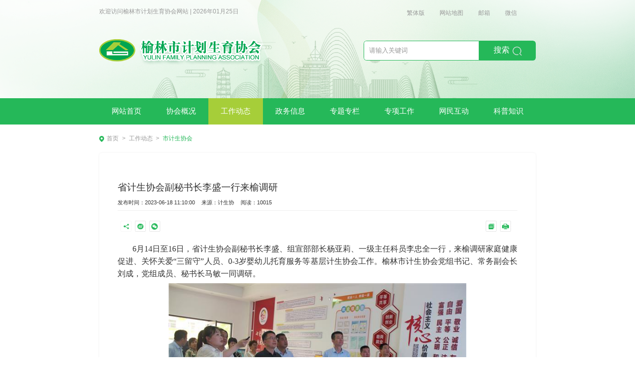

--- FILE ---
content_type: text/html; charset=utf-8
request_url: https://yljsx.gov.cn/detail/899/316
body_size: 5211
content:
<!DOCTYPE html>
<!--[if IE 9]> <html class="ie9 no-focus" lang="zh"> <![endif]-->
<!--[if gt IE 9]><!--> <html class="no-focus" lang="zh"> <!--<![endif]-->
<head>
    <meta charset="utf-8">
    <title>省计生协会副秘书长李盛一行来榆调研_市计生协会_榆林市计划生育协会</title>
    <meta name="description" content="省计生协会副秘书长李盛一行来榆调研"/>
    <meta name="keywords" content="省计生协会副秘书长李盛一行来榆调研">
    <meta name="SiteName" content="榆林市计划生育协会"/>
    <meta name="SiteDomain" content="www.yljsx.gov.cn"/>
    <meta name="SiteIDCode" content="####"/>
    
    <meta name="viewport" content="width=device-width,initial-scale=1.0,maximum-scale=1.0,minimum-scale=1.0,user-scalable=no"/>
    
    <script>
        setRem();
        window.addEventListener('orientationchange',setRem)
        window.addEventListener('resize',setRem)
        function setRem(){
            var html = document.querySelector("html");
            var width = html.getBoundingClientRect().width;
            html.style.fontSize = width / 10 + "px";
        }
        document.onkeydown = function(event){
            var e = event || window.event;
            var k = e.keyCode || e.which;
            if(k == 32) {
                return false;
            }
        };
    </script>
    
    <link rel="stylesheet" href="/static/libs/yunteam/css/yunteam-pc.css">
    <link rel="stylesheet" href="/static/cms/pc/css/common.css">
    <link rel="stylesheet" href="/static/cms/pc/css/layout.css?v=3">
    
<link rel="stylesheet" href="/static/cms/pc/css/detail.css?v=1">
<link rel="stylesheet" href="/static/cms/pc/css/viewer.css">

    
</head>
<body>

<div class="site-head">
    <div class="help">
        <div class="fl"><span>欢迎访问榆林市计划生育协会网站&nbsp;|&nbsp;2026年01月25日</span></div>
        <div class="shortcuts fr">
<!--            <a id="lkFavorite" href="javascript:;"onclick="addFavorite('lkFavorite')">加入收藏</a>-->
            <a id="lkST" href="javascript:;" data-param="0">繁体版</a>
            <a href="/map.html" target="_blank">网站地图</a>
            <a href="mailto:" target="_blank">邮箱</a>
            <a target="_blank" class="lnk-qrcode">
                <span>微信</span>
                <div class="qrcode clearFix">
                    <div class="fl">
                        <img src="/static/cms/pc/img/p_mini.png">
                        <span>订阅号</span>
                    </div>
                    <div class="fl">
                        <img src="/static/cms/pc/img/p_site.png">
                        <span>手机网站</span>
                    </div>
                    <div class="fr">
                        <img src="/static/cms/pc/img/login.png">
                        <span>专家答复</span>
                    </div>
                </div>
            </a>
<!--            <a href="http://old.yljsx.gov.cn/" target="_blank">旧站</a>-->
        </div>
    </div>
    <div class="logo-search">
        <div class="logo fl">
            <img src="/static/cms/pc/img/inner_logo.png">
        </div>
        <div class="fr">
            <div class="search">
                <form action="https://yljsx.gov.cn/search.html" method="post" target="_self">
                    <input type="text" id="txtSearch" name="keywords" class="fl" placeholder="请输入关键词">
                    <input type="submit" id="btnSearch" value="搜索" class="fr">
                </form>
            </div>
        </div>
    </div>
</div>
<div class="nav">
    <ul class="nav-bar">
        <li>
            <a href="/" class="hover">网站首页</a>
        </li>
        <li>
            <a href="/single/880.html" data-param="879">协会概况</a>
            <div class="sub-nav">
                <a href="/single/880.html">协会简介</a>
                <a href="/single/881.html">协会章程</a>
                <a href="/dept/882.html">组织机构</a>
                <a href="/list/889.html">信息公开</a>
            </div>
        </li>
        <li>
            <a href="/list/1147.html" data-param="898">工作动态</a>
            <div class="sub-nav">
                <a href="/list/1147.html">时政要闻</a>
                <a href="/list/899.html">市计生协会</a>
                <a href="/list/908.html">区县计生协会</a>
                <a href="/photo/917.html">工作掠影</a>
                <a href="/list/926.html">工作通讯</a>
            </div>
        </li>
        <li>
            <a href="/list/1174.html" data-param="935">政务信息</a>
            <div class="sub-nav">
                <a href="/list/1174.html">领导讲话</a>
                <a href="/list/945.html">文件资料</a>
            </div>
        </li>
        <li>
            <a href="/list/964.html" data-param="963">专题专栏</a>
            <div class="sub-nav">
                <a href="/list/964.html">主题教育</a>
                <a href="/list/973.html">网络安全</a>
                <a href="/list/991.html">作风建设</a>
                <a href="/list/1000.html">调研报告</a>
				<a href="/list/1192.html">中央八项规定</a>
            </div>
        </li>
        <li>
            <a href="/list/1010.html" data-param="1009">专项工作</a>
            <div class="sub-nav">
                <a href="/list/1010.html">生育关怀</a>
                <a href="/list/1019.html">健康教育</a>
                <a href="/list/1028.html">宣传向导</a>
                <a href="/list/1055.html">政策法规</a>
                <a href="/list/1156.html">组织建设</a>
                <a href="/list/1165.html">幸福家庭</a>
            </div>
        </li>
        <li>
            <a href="/consult/1074.html" data-param="1064">网民互动</a>
            <div class="sub-nav">
                <a href="/consult/1074.html">网上留言</a>
                <a href="/single/1087.html">联系我们</a>
            </div>
        </li>
        <li>
            <a href="/list/1090.html" data-param="1089">科普知识</a>
            <div class="sub-nav">
                <a href="/list/1090.html">优生优育</a>
                <a href="/list/1099.html">生殖健康</a>
                <a href="/list/1108.html">家庭健康</a>
                <a href="/list/1117.html">艾滋病防治</a>
                <a href="/expert/1134.html">专家团队</a>
            </div>
        </li>
    </ul>
    <input type="hidden" id="hfMid" value="898">
</div>


<div class="block-box">
    <div class="location"><a href="/">首页</a><span>&gt;</span><a href="/list/899.html">工作动态</a><span>&gt;</span><a href="/list/899.html" class="cur">市计生协会</a></div>
</div>
<div class="block-box">
    <article>
        <div class="article-header">
            <h1>省计生协会副秘书长李盛一行来榆调研</h1>
            <div class="remark">
                <span>发布时间：2023-06-18 11:10:00</span>
                <span>来源：计生协</span>
                <span>阅读：10015</span>
            </div>
        </div>
        <div class="clearFix">
            <ul class="share fl">
                <li>
                    <img src="/static/cms/pc/img/share.png" title="分享" class="header-icon">
                </li>
                <li>
                    <img src="/static/cms/pc/img/wb.png" title="分享到微博" class="shareS icon">
                </li>
                <li class="wx">
                    <img src="/static/cms/pc/img/wx.png" title="分享到微信" class="icon">
                    <div id="divQRCode" class="wx-code"></div>
                </li>
            </ul>
            <div class="shortcuts fr">
                <textarea id="tmp"></textarea>
                <a href="javascript:onCopy('.detail')" title="复制">
                    <img src="/static/cms/pc/img/copy.png">
                </a>
                <a href="javascript:printArea()" title="打印">
                    <img src="/static/cms/pc/img/print.png">
                </a>
            </div>
        </div>
        <div class="detail">
                        <p>
	<p style="text-align:justify;text-indent:2em;">
		<span style="font-family:仿宋;font-size:21px;"><span style="font-size:16px;">&nbsp;6月14日至16日，省计生协会副秘书长李盛、组宣部部长杨亚莉、一级主任科员李忠全一行，来榆调研家庭健康促进、关怀关爱“三留守”人员、0-3岁婴幼儿托育服务等基层计生协会工作。榆林市计生协会党组书记、常务副会长刘成，党组成员、秘书长马敏一同调研。</span></span>
	</p>
	<p style="text-align:justify;text-indent:2em;">
		<span style="font-family:仿宋;font-size:21px;"><span style="font-size:16px;"><img src="/kindeditor/attached/image/20230703/20230703110942_2480.jpg" alt="" /><br />
</span></span>
	</p>
	<p style="text-align:justify;text-indent:2em;">
		<span style="font-size:16px;font-family:仿宋, 仿宋_GB2312, SimFang;">&nbsp;调研组一行深入清涧县李家塔镇惠家园则村、秀延街道幸福嘉苑社区项目基地，调研家庭健康促进行动、关怀关爱“三留守”人员项目开展情况，详细了解项目建设和运行。</span>
	</p>
	<p style="text-align:justify;text-indent:2em;">
		<span style="font-size:16px;font-family:仿宋, 仿宋_GB2312, SimFang;">&nbsp;随后召开座谈会，<span>刘成重点汇报了市计生协会近两年来家庭健康促进、计生家庭帮扶、各级协会需上级支持的项目等工作。</span>清涧县计生协会负责人详细汇报了中国计生协会家庭健康促进行动、关怀关爱“三留守”人员项目工作开展情况。与会人员围绕开展家庭健康促进行动如何更好服务基层群众、项目后续发展等内容进行了深入座谈交流。</span>
	</p>
	<p style="text-indent:2em;text-align:justify;">
		<span style="font-size:16px;font-family:仿宋, 仿宋_GB2312, SimFang;">&nbsp;在榆阳区金林社区亲子小屋、暖心家园和长安路暖心家园阵地，调研组通过查看资料、实地参观、现场交流等形式，详细了解项目早期建设、活动开展以及后期运行等情况。</span>
	</p>
	<p style="text-align:justify;text-indent:2em;">
		<span style="font-size:16px;font-family:仿宋, 仿宋_GB2312, SimFang;">&nbsp;调研组一行还看望慰问了榆阳区两户计生特殊家庭，与他们促膝长谈，详细了解老人们的身体状况和家庭情况，耐心倾听他们的心声与需求，为他们送去了慰问金与健康包，鼓励他们以积极乐观的态度面对生活，各级计生协会将力尽所能帮助他们解决实际困难，做他们的贴心人、暖心人。</span>
	</p>
	<p style="text-align:justify;text-indent:2em;">
		<span style="font-size:16px;font-family:仿宋, 仿宋_GB2312, SimFang;">&nbsp;调研组对我市各级计生协会的工作给予充分肯定并对做好今后工作提出具体要求。李盛指出，计生协会作为党和政府联系广大育龄群众和计生家庭的桥梁纽带，要立足“群众所急、党政所需、协会所能”的职能定位，不断增强基层计生协会的生命力和凝聚力；要紧紧围绕“六项重点任务”，充分利用好平台和阵地，切实发挥宣传教育服务作用，积极推进暖心行动、家庭健康促进行动，创新0-3岁婴幼儿托育服务方式，不断提升服务水平，更好地服务育龄群众和计生家庭，增强他们的获得感和幸福感；要加强省、市、县、乡镇计生协会间的沟通联系，强化与职能部门的协同配合，形成工作合力，推动计生协会工作高质量发展。</span>
	</p>
	<p style="text-align:justify;text-indent:2em;">
		<span style="font-size:16px;font-family:仿宋, 仿宋_GB2312, SimFang;"><span style="font-family:仿宋;">&nbsp;榆阳区、清涧县其他有关负责同志一同调研。</span></span>
	</p>
</p>        </div>
        <!--上一篇、下一篇--开始-->
        <div class="next-lnk">
            <div>
                                <span>↑上一篇：</span><a href="/detail/899/3198.html" target='_top'>榆林市计划生育协会开展庆&ldquo;七一&rdquo;系列活动</a>
                            </div>
            <div>
                                <span>↓下一篇：</span><a href="/detail/899/3200.html" target='_top'>榆林市计划生育协会召开集体学习会议</a>
                            </div>
        </div>
        <!--上一篇、下一篇--结束-->
    </article>
</div>


<div class="footer-box">
    <div class="site-info">主办单位：榆林市计划生育协会&nbsp; &nbsp; 版权所有：榆林市计划生育协会&nbsp; &nbsp;ICP备案号：陕ICP备16019294号-1<br />
地址：榆林市榆阳区&nbsp; &nbsp; 电话：0912-3858003&nbsp; &nbsp; &nbsp;邮编：719000<br /></div>
</div>

<script src="/static/cms/pc/lib/jquery/jquery.min.js"></script>
<script src="/static/libs/yunteam/yunteam.js"></script>
<script src="/static/cms/pc/js/tw.js"></script>
<script src="/static/cms/pc/js/ui.js"></script>
<script>
    // 简繁切换
    $("#lkST").bind("click",function () {
        if($(this).data("param")=="0"){
            zh_tran('t');
            $(this).data("param",1);
            $(this).html('简体版');
        }
        else{
            zh_tran('s');
            $(this).data("param",0);
            $(this).html('繁体版');
        }
    });
</script>
<script>
    // 搜索提交
    $("#btnSearch").bind("click",function () {
        let txtSearch = $("#txtSearch").val();
        if (txtSearch.trim().length == 0) {
            Yunteam.notify('请输入关键词');
            return false;
        }
        return true;
    });

    $(".search-lnk a").bind("click",function () {
        let keywords=$(this).data('keywords');
        location="/search/" + keywords;
    });
</script>
<script>
    // 导航栏当前栏目设置
    $(".nav-bar>li>a").each(function () {
        if($(this).data('param')==$("#hfMid").val()){
            $(this).addClass('hover');
            $(this).parent().siblings('li').children('a').removeClass('hover');
        }
    });
    $(".nav-bar li").mousemove(function () {
        $(this).find("div").slideDown();
    }).mouseleave(function () {
        $(this).find("div").slideUp();
    });
</script>

<script src="/static/cms/pc/js/viewer.js"></script>
<script>
    $('.detail').viewer({
        url: 'src'
    });
</script>
<script src="/static/cms/pc/js/qrcode.min.js"></script>
<script src="/static/cms/pc/js/ui.js"></script>
<script>
    // 分享到新浪微博
    $(".shareS").on("click",function () {
        var _url=window.location.href;
        var _title=document.title;
        shareSina(_url,_title,'');
    });

    // 根据网址生成二维码
    var qrUrl = window.location.href;
    qrUrl=qrUrl.replace('detail','_detail');
    createQRCode(qrUrl,"divQRCode");

    // 分享到微信
    $('.wx>img').click(function(e){
        if($('.wx-code').is(':hidden')){
            $('.wx-code').slideDown();
        }
        else{
            $('.wx-code').slideUp();
        }
        e.stopPropagation();
    });

    $(document).click(function(e) {
        var target=$(e.target);
        if (!target.is('.wx-code') && !target.is('.wx-code img')) {
            $('.wx-code').slideUp();
        }
    });
</script>
<script>
    /**
     * 文档打印
     */
    function printArea() {
        window.print();
    }
</script>

<div class="hidden">
    
    <script>
var _hmt = _hmt || [];
(function() {
  var hm = document.createElement("script");
  hm.src = "https://hm.baidu.com/hm.js?2aefefe0f25538db55afaeb6d6f249ba";
  var s = document.getElementsByTagName("script")[0]; 
  s.parentNode.insertBefore(hm, s);
})();
</script>    
</div>
</body>
</html>

--- FILE ---
content_type: text/css
request_url: https://yljsx.gov.cn/static/libs/yunteam/css/yunteam-pc.css
body_size: 1122
content:
/*数据加载*/
#loading{position:fixed;z-index:9990;width:100%;height:100%;background:rgba(0,0,0,.3);top:0;left:0;}
#loading .loading-box{
    background-color: rgba(0, 0, 0, 0.62);
    z-index: 20180102;
    position: fixed;
    padding: 10px;
    border-radius: 4px;
    margin-left: -83px;
    margin-top: -24px;
    color: #FFF;
    left: 50%;
    top: 50%;
    font-size: 18px;
}
#loading .loading-box .iconbox{
    position:relative;
    top:-.01rem;
    display:inline-block;
    margin-right:.1rem;
    width:30px;
    height:30px;
    background:url(../img/loading.svg) no-repeat center center;
    background-size:100% 100%;
    vertical-align:middle;
    -webkit-animation:fa-spin 2s infinite linear;
    animation:fa-spin 2s infinite linear;
}
@-webkit-keyframes fa-spin{0%{-webkit-transform:rotate(0);transform:rotate(0);}
    100%{-webkit-transform:rotate(359deg);transform:rotate(359deg);}
}
@keyframes fa-spin{0%{-webkit-transform:rotate(0);transform:rotate(0);}
    100%{-webkit-transform:rotate(359deg);transform:rotate(359deg);}
}
@-webkit-keyframes shake{0%,100%{-webkit-transform:translate3d(0,0,0);transform:translate3d(0,0,0);}
    10%,30%,50%,70%,90%{-webkit-transform:translate3d(-10px,0,0);transform:translate3d(-10px,0,0);}
    20%,40%,60%,80%{-webkit-transform:translate3d(10px,0,0);transform:translate3d(10px,0,0);}
}
.showMessages{position:fixed;z-index:9990;width:100%;height:100%;background:rgba(250,250,250,.16);top:0;left:0;}
.showMessages .show-box{
    text-align: center;
    position: relative;
    -webkit-box-sizing: border-box;
    -moz-box-sizing: border-box;
    box-sizing: border-box;
    margin: 0 auto;
    margin-top: 20px;
    padding: 15px;
    width: 33.33%;
    height: 46px;
    border-radius: 2px;
    font-size: 14px;
    font-family: "Microsoft Yahei","Helvetica Neue",Helvetica,Arial,sans-serif;
    line-height: 1.42857143;
    transition: all .5s ease-in-out;
    -webkit-animation-duration: 1s;
    animation-duration: 1s;
    -webkit-animation-fill-mode: both;
    animation-fill-mode: both;
}
.showMessages .show-box .colsebutt{display:none;position:absolute;top:50%;right:.4rem;margin-top:-.21rem;width:.42rem;height:.42rem;background:url(../img/closebut.svg) no-repeat center center;background-size:100% 100%;color:#999;font-size:.4rem;line-height:.42rem;}
@keyframes shake{0%,100%{-webkit-transform:translate3d(0,0,0);transform:translate3d(0,0,0);}
    10%,30%,50%,70%,90%{-webkit-transform:translate3d(-10px,0,0);transform:translate3d(-10px,0,0);}
    20%,40%,60%,80%{-webkit-transform:translate3d(10px,0,0);transform:translate3d(10px,0,0);}
}
.shake{-webkit-animation-name:shake;animation-name:shake;}
.alert-success{background-color:#e0f5e9;-webkit-box-shadow:0 2px #cdefdb;box-shadow:0 2px #cdefdb;color:#34a263;}
.alert-danger{background-color:#f9eae8;-webkit-box-shadow:0 2px #f4d8d4;box-shadow:0 2px #f4d8d4;color:#c54736;}
.alert-warning{background-color:#fdf3e5;-webkit-box-shadow:0 2px #fbe8cd;box-shadow:0 2px #fbe8cd;color:#efa231;}
.alert-info{background-color:#edf6fd;-webkit-box-shadow:0 2px #d6ebfa;box-shadow:0 2px #d6ebfa;color:#43a3e5;}
@-webkit-keyframes fadeInUp{0%{opacity:0;-webkit-transform:translate3d(0,100%,0);transform:translate3d(0,100%,0);}
    100%{opacity:1;-webkit-transform:none;transform:none;}
}
@keyframes fadeInUp{0%{opacity:0;-webkit-transform:translate3d(0,100%,0);transform:translate3d(0,100%,0);}
    100%{opacity:1;-webkit-transform:none;transform:none;}
}
.fadeInUp{-webkit-animation-name:fadeInUp;animation-name:fadeInUp;}
@-webkit-keyframes fadeOut{0%{opacity:1;}
    100%{opacity:0;}
}
@keyframes fadeOut{0%{opacity:1;}
    100%{opacity:0;}
}
.fadeOut{-webkit-animation-name:fadeOut;animation-name:fadeOut;}
@-webkit-keyframes fadeInUpBig{0%{opacity:0;-webkit-transform:translate3d(0,2000px,0);transform:translate3d(0,2000px,0);}
    100%{opacity:1;-webkit-transform:none;transform:none;}
}
@keyframes fadeInUpBig{0%{opacity:0;-webkit-transform:translate3d(0,2000px,0);transform:translate3d(0,2000px,0);}
    100%{opacity:1;-webkit-transform:none;transform:none;}
}
.fadeInUpBig{-webkit-animation-name:fadeInUpBig;animation-name:fadeInUpBig;}


--- FILE ---
content_type: text/css
request_url: https://yljsx.gov.cn/static/cms/pc/css/common.css
body_size: 1261
content:
@charset "UTF-8";
:root {
  --main-color: #25b859;
  --second-color: #e7f5ff;
  --gov-main-color: #156ab3;
}
* {
  padding: 0;
  margin: 0;
  box-sizing: border-box;
}
html,
body {
  font-family: "PingFang SC", "Lantinghei SC", "Microsoft YaHei", "HanHei SC", "Helvetica Neue", "Open Sans", Arial, "Hiragino Sans GB", "微软雅黑", STHeiti, "WenQuanYi Micro Hei", SimSun, sans-serif;
  position: relative;
  background-color: #fff;
  font-size: 0.08333333rem;
}
html,
body,
ul,
ol,
li,
dl,
dd,
dt,
p,
h1,
h2,
h3,
h4,
h5,
h6,
form,
fieldset {
  padding: 0;
  margin: 0;
}
fieldset,
img,
input,
button {
  border: none;
  padding: 0;
  margin: 0;
  outline-style: none;
}
ul,
ol {
  list-style: none;
}
input {
  padding-top: 0;
  padding-bottom: 0;
}
select,
input {
  vertical-align: middle;
}
select,
input,
textarea {
  font-size: 0.16rem;
  margin: 0;
  border-style: none;
  outline: none;
}
/*防止多行文本框拖动*/
textarea {
  resize: none;
}
/*去掉图片低测默认的3像素空白缝隙*/
img {
  border: 0;
}
table {
  border-collapse: collapse;
  /*合并外边线*/
}
/*清除浮动*/
.clearFix:before,
.clearFix:after {
  content: "";
  display: block;
  clear: both;
}
a {
  color: #666666;
  text-decoration: none;
}
a:hover {
  color: #c81623;
}
h1,
h2,
h3,
h4,
h5,
h6 {
  text-decoration: none;
  font-weight: normal;
  font-size: 100%;
}
s,
i,
em {
  font-style: normal;
  /*去掉倾斜*/
  text-decoration: none;
  /*去掉删除线*/
}
.col-red {
  color: #c81623 !important;
}
/*公共类*/
.fl {
  float: left;
}
.fr {
  float: right;
}
.al {
  text-align: left;
}
.ac {
  text-align: center;
}
.ar {
  text-align: right;
}
.hide {
  display: none;
}
/*修改提示文字的颜色*/
input::-webkit-input-placeholder {
  /* WebKit browsers */
  font-size: 0.06770833rem;
  color: #999;
}
input:-moz-placeholder {
  /* Mozilla Firefox 4 to 18 */
  font-size: 0.06770833rem;
  color: #999;
}
input::-moz-placeholder {
  /* Mozilla Firefox 19+ */
  font-size: 0.06770833rem;
  color: #999;
}
input:-ms-input-placeholder {
  /* Internet Explorer 10+ */
  font-size: 0.06770833rem;
  color: #999;
}
textarea::-webkit-input-placeholder {
  /* WebKit browsers */
  font-size: 0.06770833rem;
  color: #999;
}
textarea:-moz-placeholder {
  /* Mozilla Firefox 4 to 18 */
  font-size: 0.06770833rem;
  color: #999;
}
textarea::-moz-placeholder {
  /* Mozilla Firefox 19+ */
  font-size: 0.06770833rem;
  color: #999;
}
textarea:-ms-input-placeholder {
  /* Internet Explorer 10+ */
  font-size: 0.06770833rem;
  color: #999;
}
input[type=text]:-webkit-autofill {
  box-shadow: 0 0 0 5.20833333rem #fff inset !important;
  /*文本框自动填充背景色*/
}
@keyframes info-item-in {
  from {
    -webkit-transform: translateY(0);
    transform: translateY(0);
  }
  to {
    -webkit-transform: translateY(-0.015625rem);
    transform: translateY(-0.015625rem);
  }
}
@keyframes anm-enlarge {
  from {
    transform: scale(1);
  }
  to {
    transform: scale(1.05);
  }
}
@keyframes anm-more-enlarge {
  from {
    transform: scale(1);
  }
  to {
    transform: scale(1.5);
  }
}
@keyframes fadein {
  from {
    opacity: 0;
  }
  to {
    opacity: 1;
  }
}


--- FILE ---
content_type: text/css
request_url: https://yljsx.gov.cn/static/cms/pc/css/layout.css?v=3
body_size: 1780
content:
body {
  background: url("../img/inner_bg.png") no-repeat left top;
  background-size: 10rem 1.96354167rem;
}
/*顶部*/
.site-head {
  width: 100%;
  height: 1.546875rem;
  overflow: hidden;
  position: relative;
}
.site-head .help {
  width: 6.875rem;
  margin: 0.11458333rem auto 0;
}
.site-head .help span,
.site-head .help a {
  display: inline-block;
  font-size: 0.09375rem;
  color: #999999;
}
.site-head .help .shortcuts {
  width: 2.015625rem;
  display: flex;
  align-items: center;
  justify-content: space-around;
}
.site-head .help .shortcuts .lnk-qrcode {
  position: relative;
}
.site-head .help .shortcuts .lnk-qrcode .qrcode {
  position: absolute;
  top: 0.15625rem;
  left: -0.36458333rem;
  width: 1.45833333rem;
  height: 0.67708333rem;
  padding: 0.05208333rem;
  background: #fff;
  box-shadow: 0 0 0.02604167rem #25B859;
  border-radius: 0.02604167rem;
  display: none;
}
.site-head .help .shortcuts .lnk-qrcode:hover .qrcode {
  display: block;
}
.site-head .help .shortcuts .lnk-qrcode .qrcode div {
  width: 0.41666667rem;
  height: 0.57291667rem;
  margin: 0 0.05208333rem 0 0;
}
.site-head .help .shortcuts .lnk-qrcode .qrcode div:nth-child(3n) {
  margin: 0;
}
.site-head .help .shortcuts .lnk-qrcode .qrcode img {
  width: 0.41666667rem;
  height: 0.41666667rem;
}
.site-head .help .shortcuts .lnk-qrcode .qrcode span {
  font-size: 0.09375rem;
  color: #333;
  display: inline-block;
  width: 0.41666667rem;
  height: 0.15625rem;
  line-height: 0.15625rem;
  text-align: center;
}
.site-head .logo-search {
  width: 6.875rem;
  margin: 0.61458333rem auto;
}
.site-head .logo-search .logo {
  width: 2.58854167rem;
  height: 0.41666667rem;
}
.site-head .logo-search .logo img {
  width: 100%;
  height: 100%;
}
.site-head .logo-search .search {
  width: 2.71354167rem;
  height: 0.3125rem;
  background: #fff;
  border-radius: 0.04166667rem;
  overflow: hidden;
  margin: 0.02604167rem 0 0 0;
}
.site-head .logo-search .search input[type=text] {
  width: 1.82291667rem;
  height: 0.3125rem;
  line-height: 0.26041667rem;
  border: 0.01041667rem solid #25B859;
  border-radius: 0.04166667rem 0 0 0.04166667rem;
  padding: 0 0.078125rem 0 0.078125rem;
  font-size: 0.10416667rem;
  color: #999999;
}
.site-head .logo-search .search input[type=text]::placeholder {
  color: #999999;
  font-size: 0.10416667rem;
}
.site-head .logo-search .search input[type=submit] {
  width: 0.890625rem;
  height: 0.3125rem;
  border-radius: 0 0.04166667rem 0.04166667rem 0;
  background: #25B859 url("../img/search.png") no-repeat 0.52604167rem 0.09375rem;
  background-size: 0.14583333rem 0.140625rem;
  text-align: left;
  padding: 0 0 0 0.22395833rem;
  font-size: 0.125rem;
  color: #fff;
}
.site-head .logo-search .search-lnk {
  margin: 0.05208333rem 0 0 0;
}
.site-head .logo-search .search-lnk a,
.site-head .logo-search .search-lnk span {
  font-size: 0.10416667rem;
  color: #333333;
}
.site-head .logo-search .search-lnk a {
  padding: 0 0.05208333rem 0 0;
  cursor: pointer;
}
.nav {
  width: 100%;
  height: 0.41666667rem;
  background-color: var(--main-color);
}
.nav .nav-bar {
  width: 6.875rem;
  height: 0.41666667rem;
  margin: 0 auto;
  display: flex;
  align-items: center;
  justify-content: left;
}
.nav .nav-bar > li {
  position: relative;
}
.nav .nav-bar > li > a {
  display: inline-block;
  height: 0.41666667rem;
  line-height: 0.41666667rem;
  padding: 0 0.1953125rem;
  font-size: 0.11458333rem;
  color: #fff;
}
.nav .nav-bar > li > a:hover,
.nav .nav-bar > li > a.hover {
  background: #A6CE39;
}
.nav .nav-bar > li .sub-nav {
  width: 100%;
  position: absolute;
  left: 0;
  top: 0.41666667rem;
  z-index: 100;
  background: var(--main-color);
  display: none;
}
.nav .nav-bar > li .sub-nav a {
  display: block;
  height: 0.3125rem;
  line-height: 0.3125rem;
  text-align: center;
  font-size: 0.09375rem;
  color: #fff;
  border-bottom: solid 0.00520833rem #8FBC8F;
}
.nav .nav-bar > li .sub-nav a:last-child {
  border-bottom: none;
}
.nav .nav-bar > li .sub-nav a:hover {
  background: #A6CE39;
}
.footer-box {
  width: 100%;
  border-top: solid 0.04166667rem #007136;
  background: var(--main-color);
}
.footer-box .site-info {
  width: 6.875rem;
  margin: 0 auto;
  line-height: 0.15625rem;
  padding: 0.15625rem 0;
  font-size: 0.09375rem;
  color: #fff;
  text-align: center;
}
.footer-box .site-info p,
.footer-box .site-info a,
.footer-box .site-info span {
  font-size: 0.09375rem;
  color: #fff;
}
/*没有数据提示*/
.not-data {
  line-height: 0.13020833rem;
  padding: 0.05208333rem;
  font-size: 0.09375rem;
  color: #cdcdcd;
  text-align: center;
}
.block-box {
  width: 6.875rem;
  margin: 0.15625rem auto 0;
  position: relative;
}
/*当前位置*/
.location {
  width: 100%;
  text-align: left;
  padding: 0 0 0 0.11979167rem;
  position: relative;
  background: url("../img/location.png") no-repeat left 0.02604167rem;
  background-size: 0.078125rem 0.08854167rem;
}
.location a {
  font-size: 0.09375rem;
  color: #999;
}
.location a.cur {
  color: var(--main-color);
}
.location span {
  font-size: 0.09375rem;
  padding: 0 0.05208333rem;
  color: #999;
}
/*左导航*/
.left-menu {
  width: 1.5625rem;
  box-shadow: 0 0 0.02604167rem #eee;
  border-radius: 0.04166667rem;
  margin: 0 0 0.10416667rem 0;
  overflow: hidden;
}
.left-menu .head {
  line-height: 0.33854167rem;
  background: var(--main-color);
  font-size: 0.11458333rem;
  color: #fff;
  text-align: center;
  position: relative;
}
.left-menu .head::after {
  content: '';
  width: 0.078125rem;
  height: 0.078125rem;
  background: var(--main-color);
  transform: rotate(45deg);
  position: absolute;
  bottom: -0.04166667rem;
  left: 0;
  right: 0;
  margin: auto;
}
.left-menu .list {
  margin: 0.05208333rem 0 0 0;
}
.left-menu .list li {
  line-height: 0.3125rem;
  background: #f8f8f8;
  margin: 0.078125rem 0 0 0;
  position: relative;
}
.left-menu .list li:before {
  content: '';
  width: 0.01041667rem;
  height: 0.3125rem;
  background: var(--main-color);
  position: absolute;
  top: 0;
  left: 0;
}
.left-menu .list li a {
  width: 100%;
  display: inline-block;
  padding: 0 0 0 0.10416667rem;
  font-size: 0.09375rem;
  color: #333;
}
.left-menu .list li:hover,
.left-menu .list li.hover {
  background: #eee;
}
.left-menu .list li:hover a,
.left-menu .list li.hover a {
  color: var(--main-color);
}
.main {
  width: 5.15625rem;
  box-shadow: 0 0 0.02604167rem #eee;
  border-radius: 0.04166667rem;
  background: #fff;
  margin: 0 auto 0.15625rem;
  overflow: hidden;
}
/*分页*/
.page {
  margin: 0.15625rem 0;
}
.page .page-box {
  float: left;
}
.page .page-box ul {
  background: #fff;
}
.page .page-box li {
  list-style-type: none;
  border: solid 0.00520833rem #eee;
  margin: 0px 0.01041667rem;
  float: left;
  border-radius: 0.02604167rem;
  cursor: pointer;
  height: 0.20833333rem;
  line-height: 0.20833333rem;
  width: 0.20833333rem;
  text-align: center;
}
.page .page-box li:hover {
  background: #6bc54a;
}
.page .page-box li a {
  text-decoration: none;
  display: block;
  font-size: 0.07291667rem;
  color: #555;
  font-weight: 600;
}
.page .page-box li span {
  color: #333;
  display: block;
  font-size: 0.07291667rem;
  font-weight: 600;
}
.page .page-box li:hover a {
  color: #fff;
  display: inline-block;
}
.page .page-box li:hover span {
  color: #fff;
}
.page .page-box li.active {
  background: #6bc54a;
}
.page .page-box li.active a {
  color: #fff;
}
.page .page-box li.active span {
  color: #fff;
}
.clearFix:after {
  clear: both;
  display: block;
  visibility: hidden;
  height: 0;
  line-height: 0;
  content: '';
}
.page .page-total {
  float: right;
  padding-right: 0.05208333rem;
  line-height: 0.171875rem;
  font-size: 0.08333333rem;
}
.page .page-total span {
  padding: 0rem 0.01041667rem;
  font-size: 0.08333333rem;
}
.page .page-total label {
  padding: 0rem 0.01041667rem;
  font-size: 0.08333333rem;
}


--- FILE ---
content_type: text/css
request_url: https://yljsx.gov.cn/static/cms/pc/css/detail.css?v=1
body_size: 902
content:
article {
  padding: 0.15625rem;
  background: #fff;
  box-shadow: 0 0 0.02604167rem #eee;
  border-radius: 0.04166667rem;
  margin: 0 0 0.15625rem;
}
article .article-header {
  padding: 0.13020833rem;
}
article .article-header h1 {
  font-size: 0.14583333rem;
  color: #333333;
  text-align: left;
  line-height: 0.20833333rem;
  margin-top: 0.15625rem;
}
article .article-header .remark {
  text-align: left;
  line-height: 0.15625rem;
  border-bottom: solid 0.00520833rem #eee;
  margin-top: 0.05208333rem;
  padding-bottom: 0.05208333rem;
}
article .article-header span {
  font-size: 0.08333333rem;
  color: #333333;
  margin-right: 0.078125rem;
}
/*详情*/
article .detail {
  padding: 0.13020833rem;
}
article .detail,
article .detail div,
article .detail p,
article .detail span {
  line-height: 0.18229167rem;
  font-size: 0.10416667rem;
  text-align: justify;
  color: #333;
}
/*详情表格边框设置*/
article .detail table,
article .detail td {
  border: solid 0.00520833rem #000;
}
/*详情图片大小设置*/
article .detail img {
  max-width: 4.6875rem !important;
  display: block;
  margin: 0.05208333rem auto;
}
/*视频*/
/*详情视频大小设置*/
article .detail video {
  max-width: 4.16666667rem !important;
  display: block;
  margin: 0.05208333rem auto;
}
/*浮动框架*/
article .detail iframe {
  max-width: 100% !important;
  display: block;
  margin: 0 auto;
}
/* 上一篇、下一篇--开始- */
.next-lnk {
  line-height: 0.13020833rem;
  border-top: solid 0.00520833rem #f2f2f2;
  margin-top: 0.05208333rem;
  padding: 0.13020833rem;
}
.next-lnk a,
.next-lnk span {
  font-size: 0.07291667rem;
  color: #333;
}
.next-lnk a:hover {
  color: #ff9200;
}
/*分享*/
.share {
  width: 0.49479167rem;
  padding: 0.02604167rem;
  margin: 0 0 0 0.15625rem;
  display: flex;
  justify-content: start;
}
.share > li {
  margin: 0 0.05208333rem 0 0;
}
.share .header-icon {
  width: 0.171875rem;
  height: 0.171875rem;
  padding: 0.02604167rem;
  border: dotted 0.00520833rem #eee;
  border-radius: 0.015625rem;
}
.share .icon {
  width: 0.171875rem;
  height: 0.171875rem;
  padding: 0.02604167rem;
  border: dotted 0.00520833rem #ccc;
  border-radius: 0.015625rem;
}
.share .icon:hover {
  width: 0.171875rem;
  height: 0.171875rem;
  padding: 0.02604167rem;
  border: dotted 0.00520833rem #ff0000;
  border-radius: 0.015625rem;
}
.wx {
  position: relative;
}
.wx-code {
  position: absolute;
  top: 0.19791667rem;
  left: -0.28645833rem;
  padding: 0.05208333rem;
  background-color: #FFFFFF;
  display: none;
  border: solid 0.00520833rem #eee;
  border-radius: 0.04166667rem;
}
/*打印、复制*/
.shortcuts {
  display: flex;
  justify-content: start;
  padding: 0.02604167rem;
  margin: 0 0.15625rem 0 0;
}
.shortcuts img {
  width: 0.171875rem;
  height: 0.171875rem;
  padding: 0.02604167rem;
  border: dotted 0.00520833rem #ccc;
  border-radius: 0.015625rem;
  margin: 0 0.05208333rem 0 0;
}
.shortcuts img:hover {
  width: 0.171875rem;
  height: 0.171875rem;
  padding: 0.02604167rem;
  border: dotted 0.00520833rem #ff0000;
  border-radius: 0.015625rem;
  margin: 0 0.05208333rem 0 0;
}
.shortcuts textarea {
  height: 0;
  width: 0;
  opacity: 0;
}


--- FILE ---
content_type: application/javascript
request_url: https://yljsx.gov.cn/static/cms/pc/js/ui.js
body_size: 3735
content:
/**
 * 匹配电话
 * @param val
 * @returns {boolean}
 */
var isPhone=function (val) {
    // 匹配手机号、匹配固话
    var reg=/^([1]\d{10}|([\(（]?0[0-9]{2,3}[）\)]?[-]?)?([2-9][0-9]{6,7})+(\-[0-9]{1,4})?)$/;
    if(reg.test(val) ){
        return true;
    }
    return false;
}

/**
 * 验证Email
 * @param val
 * @returns {boolean}
 */
var valEmail=function(val){
    var reg = /^\w+((-\w+)|(\.\w+))*\@[A-Za-z0-9]+((\.|-)[A-Za-z0-9]+)*\.[A-Za-z0-9]+$/;
    if(reg.test(val))
    {
        return true;
    }
    return false;
};

//身份证号码验证
var valIdentity=function(code) {
    var city = { 11: "北京", 12: "天津", 13: "河北", 14: "山西", 15: "内蒙古", 21: "辽宁", 22: "吉林", 23: "黑龙江 ", 31: "上海", 32: "江苏", 33: "浙江", 34: "安徽", 35: "福建", 36: "江西", 37: "山东", 41: "河南", 42: "湖北 ", 43: "湖南", 44: "广东", 45: "广西", 46: "海南", 50: "重庆", 51: "四川", 52: "贵州", 53: "云南", 54: "西藏 ", 61: "陕西", 62: "甘肃", 63: "青海", 64: "宁夏", 65: "新疆", 71: "台湾", 81: "香港", 82: "澳门", 91: "国外 " };
    var tip = "";
    var pass = true;

    if (!code || !/^\d{6}(18|19|20)?\d{2}(0[1-9]|1[012])(0[1-9]|[12]\d|3[01])\d{3}(\d|X)$/i.test(code)) {
        tip = "身份证号格式错误";
        pass = false;
    }

    else if (!city[code.substr(0, 2)]) {
        tip = "地址编码错误";
        pass = false;
    }
    else {
        //18位身份证需要验证最后一位校验位
        if (code.length == 18) {
            code = code.split('');
            //∑(ai×Wi)(mod 11)
            //加权因子
            var factor = [7, 9, 10, 5, 8, 4, 2, 1, 6, 3, 7, 9, 10, 5, 8, 4, 2];
            //校验位
            var parity = [1, 0, 'X', 9, 8, 7, 6, 5, 4, 3, 2];
            var sum = 0;
            var ai = 0;
            var wi = 0;
            for (var i = 0; i < 17; i++) {
                ai = code[i];
                wi = factor[i];
                sum += ai * wi;
            }
            var last = parity[sum % 11];
            if (parity[sum % 11] != code[17]) {
                tip = "校验位错误";
                pass = false;
            }
        }
    }
    return pass;
}

/**
 * 密码验证
 * 以字母开头，长度在5~17 之间，只能包含字符、数字和下划线
 * @param val
 * @returns {boolean}
 */
var valPass=function(val){
    var reg=/^[a-zA-Z]\w{5,17}$/;
    if(reg.test(val)){
        return true;
    }
    return false;
};

/**
 * 邮政编码
 * @param val
 */
var valPostCode=function(val){
    var reg=/^\d{6}$/;
    if(reg.test(val)){
        return true;
    }
    return false;
};

/**
 * 正整数
 * @param obj
 * @returns {boolean}
 */
var valInteger=function(val)
{
    var reg=/^([1-9]\d*)$/;
    if(reg.test(val))
    {
        return true;
    }
    return false;
}

/**
 * 图片自适应
 */
$(window).bind("load", function () {
    // image resize
    $('#divDesc img').each(function () {
        var maxWidth = 1000;
        var width = $(this).width();
        if (width > maxWidth) {
            $(this).css("width", maxWidth);
        }
    });
});

/**
 * 根据网址生成二维码
 */
var createQRCode=function (_url,obj) {
    var qrUrl = window.location.href;
    var qrcode = new QRCode(document.getElementById(obj), {
        width: 80,
        height: 80
    });
    qrcode.makeCode(_url);
}

/**
 * 分享到QQ空间
 * @param _url
 * @param _desc
 * @param _summary
 * @param _title
 * @param _site
 * @param _pics
 */
var shareQzone = function (_url, _desc, _summary, _title, _site, _pics) {
    var tUrl = "http://sns.qzone.qq.com/cgi-bin/qzshare/cgi_qzshare_onekey?";
    tUrl += "url=" + encodeURIComponent(_url);
    tUrl += "&desc=" + _desc;
    tUrl += "&summary=" + _summary;
    tUrl += "&title=" + _title;
    //tUrl += "&site=" + _site;
    tUrl += "&pics=" + encodeURIComponent(_pics);
    window.open(tUrl);
}

/**
 * 分享到新浪微博
 * @param _url
 * @param _title
 * @param pic
 */
var shareSina = function (_url, _title, pic) {
    var tUrl = "http://service.weibo.com/share/share.php?";
    var appkey = "";
    var ralateUid = "";
    var language = "";
    tUrl += "appkey=" + appkey;
    tUrl += "&ralateUid=" + ralateUid;
    tUrl += "&url=" + encodeURIComponent(_url);
    tUrl += "&pic=" + encodeURIComponent(pic);
    tUrl += "&language=" + language;
    tUrl += "&title=" + _title;
    window.open(tUrl);
}

/**
 * 返回顶部
 */
var returnTop = function () {
    try {
        //当点击跳转链接后，回到页面顶部位置
        $("#lbtnTop").click(function () {
            $('body,html').animate({ scrollTop: 0 }, 1000);
            return false;
        });
    }
    catch (e) { }
};
returnTop();

/**
 * 关闭当前页面
 */
var closeDoc = function () {
    if(confirm('确定关闭当前页面吗？')){
        window.close();
    }
};

/**
 * 改变字体大小
 */
$(".switchsize span").bind("click",function () {
    $("#divDesc").css("font-size",$(this).attr("data-size")+"px");
})

//设置主页
var setHomePage=function(obj,id){
    var url = top.location.href;
    try {
        obj.style.behavior = 'url(#default#homepage)';
        obj.setHomePage(url);
    } catch (e) {
        if (window.netscape) {
            try {
                netscape.security.PrivilegeManager.enablePrivilege("UniversalXPConnect");
            } catch (e) {
                layer.tips("抱歉，此操作被浏览器拒绝！\n请在浏览器地址栏输入“about:config”并回车然后将[signed.applets.codebase_principal_support]设置为'true'", '#'+id, {
                    tips: [1, '#6BC54A'],
                    time: 4000
                });
            }
        } else {
            layer.tips('抱歉，您所使用的浏览器不支持此操作。您需要手动将【' + url + '】设置为首页。', '#'+id, {
                tips: [1, '#6BC54A'],
                time: 4000
            });
        }
    }

};

//加入收藏
var addFavorite=function(id){
    var title = document.title;
    var url = top.location.href;
    try {
        window.external.addFavorite(url, title);
    }
    catch (e) {
        try {
            window.sidebar.addPanel(title, url, "");
        } catch (e) {
            // layer.tips('抱歉，您所使用的浏览器不支持此操作。加入收藏失败，请使用Ctrl+D进行添加。', '#'+id, {
            //     tips: [1, '#6BC54A'],
            //     time: 4000
            // });
            Yunteam.notify('抱歉，您所使用的浏览器不支持此操作，请使用Ctrl+D进行添加。');
        }
    }
};

//获取两个时间段的天数
function  getDateDiff(sDate1,sDate2){    //sDate1和sDate2是2002-12-18格式
    var aDate,oDate1,oDate2,iDays;
    aDate  =  sDate1.split("-");
    oDate1  =  new Date(aDate[0],aDate[1],aDate[2]);    //转换为12-18-2002格式
    aDate  =  sDate2.split("-");
    oDate2  =  new Date(aDate[0],aDate[1],aDate[2]);
    iDays  =  parseInt(Math.abs(oDate1-oDate2)/1000/60/60/24);    //把相差的毫秒数转换为天数
    if(iDays==0) iDays=1;
    return  iDays;
}

//判断所选日期是否大于等于当前日期
function isToday(str){
    var d = new Date(str.replace(/-/g,"/"));
    var todaysDate = new Date();
    if(d.setHours(0,0,0,0) >= todaysDate.setHours(0,0,0,0)){
        return true;
    } else {
        return false;
    }
}
//获取当前日期（不包含时分秒）
function curDate()
{
    var now = new Date();
    var year = now.getFullYear();       //年
    var month = now.getMonth() + 1;     //月
    var day = now.getDate();            //日
    var clock = year + "-";
    if(month < 10)
        clock += "0";
    clock += month + "-";
    if(day < 10)
        clock += "0";
    clock += day + " ";
    return(clock);
}

//获取当前日期时间
function curTime()
{
    var now = new Date();
    var year = now.getFullYear();       //年
    var month = now.getMonth() + 1;     //月
    var day = now.getDate();            //日

    var hh = now.getHours(); //时
    var mm = now.getMinutes() % 60;  //分
    if (now.getMinutes() / 60 > 1) {
        hh += Math.floor(now.getMinutes() / 60);
    }

    var clock = year + "-";

    if(month < 10)
        clock += "0";

    clock += month + "-";

    if(day < 10)
        clock += "0";

    clock += day + " ";

    if(hh < 10)
        clock += "0";

    clock += hh + ":";
    if (mm < 10) clock += '0';
    clock += mm;
    return(clock);
}

function addDate(date,days){
    var d="";
    if(date==""){
        d=new Date();
    }
    else{
        d=new Date(date);
    }
    d.setDate(d.getDate()+days);
    var year=d.getFullYear();
    var month=d.getMonth()+1;
    var day=d.getDate();
    if(month<10){
        month="0"+month;
    }
    if(day<10){
        day="0"+day;
    }
    return year+'-'+month+'-'+day;
}

// 复制按钮
function onCopy(id) {
    var tar = id || '#copy';
    var content = $(tar).html() || $(tar).val();//input的时候取value
    //textarea缓存要复制的内容
    $('#tmp').val(content);
    $('#tmp').select();
    try {
        document.execCommand("Copy"); //内容复制到剪切板
        Yunteam.notify('复制成功');
    } catch (e) {
        Yunteam.notify('浏览器不支持快捷复制，请选中内容后，CTRL+C');
    }
}

--- FILE ---
content_type: application/javascript
request_url: https://yljsx.gov.cn/static/libs/yunteam/yunteam.js
body_size: 764
content:
/**
 * Created by zhaopeng.
 */
var Yunteam = function(){
    function pageLoader($mode,$msg) {
        var $loadingEl = jQuery('#loading');
        $mode          = $mode || 'show';
        $msg          = $msg || '数据加载中,请稍等...';
        if ($mode === 'show') {
            if ($loadingEl.length) {
                $loadingEl.fadeIn(250);
            } else {
                jQuery('body').prepend('<div id="loading"><div class="loading-box"><div class="iconbox"></div>'+$msg+'</div></div>');
            }
            $('html').css('overflow','hidden');
        } else if ($mode === 'hide') {
            if ($loadingEl.length) {
                $loadingEl.fadeOut(250);
            }
            $('html').css('overflow','visible');
        }
        return false;
    };
    function tips($msg, $type) {
        var $loadingEl = jQuery('.showMessages');
        $type          = $type || 'danger';
        if ($loadingEl.length) {
            $loadingEl.find('.show-box').attr('css','show-box animated shake'+ $type);
            $loadingEl.find('.show-box').html($msg +'<div class="colsebutt"></div>');
        } else {
            $obj = '<div class="showMessages"><div class="show-box animated shake alert-'+ $type +'">'+ $msg +'<div class="colsebutt"></div></div></div>';
            jQuery('body').prepend($obj);
        }
        setTimeout(function(){
            $('.showMessages').remove();
        },2000);
        return false;
    };
    function miniPageLoader($mode,$msg) {
        var $loadingEl = jQuery('#loading');
        $mode          = $mode || 'show';
        $msg          = $msg || '加载中';
        if ($mode === 'show') {
            if ($loadingEl.length) {
                $loadingEl.fadeIn(250);
            } else {
                jQuery('body').prepend('<div id="loading"><div id="loadingBox" class="loadingBox"><div class="loadingIco"></div><div>'+$msg+'</div></div></div>');
            }
            $('html').css('overflow','hidden');
        } else if ($mode === 'hide') {
            if ($loadingEl.length) {
                $loadingEl.fadeOut(250);
            }
            $('html').css('overflow','visible');
        }
        return false;
    };
    function miniTips($msg) {
        var $tipEl = jQuery('#tipsbox');
        if ($tipEl.length) {
            $tipEl.html($msg);
            $tipEl.fadeIn(250);
        } else {
            jQuery('body').prepend('<div id="tipsbox" class="tipsbox">'+$msg+'</div>');
        }
        setTimeout(function(){
            $('#tipsbox').fadeOut(250);
        },2000);
        return false;
    };
    return {
        loadingShow : function ($msg) {
            pageLoader('show',$msg);
        },
        loadingHide : function () {
            pageLoader('hide');
        },
        notify : function ($msg, $type) {
            tips($msg, $type);
        },
        miniLoadingShow : function ($msg) {
            miniPageLoader('show',$msg);
        },
        miniLoadingHide : function ($msg) {
            miniPageLoader('hide',$msg);
        },
        miniTips : function ($msg) {
            miniTips($msg);
        }
    };
}();